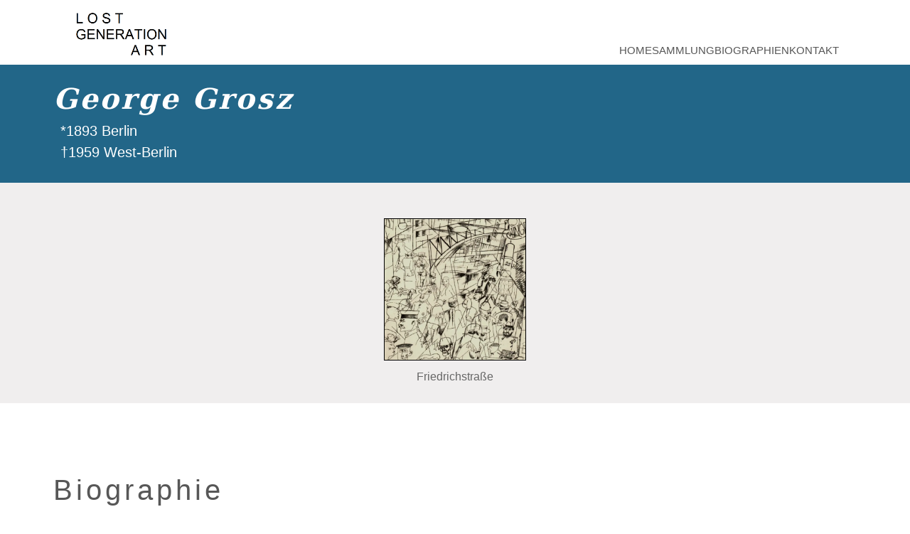

--- FILE ---
content_type: text/html; charset=utf-8
request_url: http://lostgen.art/grosz.html
body_size: 5806
content:
<!DOCTYPE html>
<html xmlns="http://www.w3.org/1999/xhtml" class="" lang="de">

<head>
    <meta http-equiv="content-type" content="text/html; charset=utf-8"/>
    <meta charset="utf-8"/>    
    <meta http-equiv="X-UA-Compatible" content="IE=edge">
    <meta name="robots" content="index,follow">
    
    <!-- Mobile Metas -->
      <meta name="viewport" content="width=device-width, initial-scale=1.0">
    
    <!-- Site Metas -->
    <title>George Grosz | Kunst der Verschollenen Generation</title>
    <meta name="description" content="George Grosz - Lost Generation Art - die Kunst der verschollenen Generation">
    <meta name="author" content="LOST GENERATION ART">
    
    <!-- Canonical Link -->
    <link rel="canonical" href="https://lostgen.art/grosz.html" /> 
    
    <!-- Site Icons -->
    <link rel="shortcut icon" href="images/favicon.png" type="image/x-icon" />
    <link rel="apple-touch-icon" href="images/apple-touch-icon.png">
    
    <!-- CSS-Dateien -->
    <link rel="stylesheet" href="css/bootstrap.css">
    
    <!-- Site CSS -->
    <link rel="stylesheet" href="css/style1.css">

    <!-- Einzelbild -->
	<link rel="stylesheet" type="text/css" href="css/jquery.fancybox.css">

<style>
#fancybox-loading, .fancybox-close, .fancybox-prev span, .fancybox-next span {
	background-image: url('images/kreuz.png');
}
</style>  
</head>

<body class="host_version"> 
<header class="header">
  <div class="nav-container">

<!-------------------------- Logo und Navigation ------------------------------------------------------------>
    
    <div class="logo">
      <a href="index.html">
        <img src="https://lostgen.art/images/logo.png" alt="Lost Generation Art Logo" class="logo-img" width="482" height="231" loading="lazy">
      </a>
    </div>

    <!-- Hamburger-Icon -->
    <div class="hamburger" id="hamburger">
      <span></span><span></span><span></span>
    </div>

    <!-- Normale Menüleiste (DE) -->
    <nav class="main-nav" id="main-nav">
      <ul>
        <li><a href="https://lostgen.art/index.html">HOME</a></li>
        <li><a href="https://lostgen.art/sammlung.html">SAMMLUNG</a></li>
        <li><a href="https://lostgen.art/biographie.html">BIOGRAPHIEN</a></li>
        <li><a href="https://lostgen.art/impressum.html">KONTAKT</a></li>

      </ul>
    </nav>

  </div>
</header>

<!-------------------------- Hero Bereich - Fancybox 1 ------------------------------------------------------->
	
<div class="full-width-box">
<div class="container">
     <div class="section-text row">
          <div class="col-md-12 col-sm-12 col-xs-12">
                    <h1><i><b>George Grosz</b></i></h1>
				    <h5>*1893 Berlin</h5>
				    <h5>†1959 West-Berlin</h5>
           </div><!-- end col -->
     </div><!-- end row -->
</div><!-- end container -->
</div><!-- end full-widh-box -->

<div class="full-width-box1">
<div class="container">
        <div class="section-bilder">
                    <div class="col-md-12 col-sm-12 col-xs-12">
					    <p align="center">
    				       <a href="images/grosz/01.webp" alt="George Grosz" title="Friedrichstraße / 1918 / Lithographie auf Velin / 36 x 26,5 cm" class="fancybox">
    				       <img class="menu" src="images/grosz/01a.webp" alt="George Grosz" style="border-width: 1px; border-color: black" width="320" height="320" fetchpriority="high"></a>
    				    	     <h4>Friedrichstraße</h4>
					    </p>
             </div><!-- end col -->                     
       </div><!-- end section --> 
</div><!-- end container -->
</div><!-- end full-widh-box1 -->

<!-------------------------- Text Bereich ------------------------------------------------------------>

<div class="container">

         <div class="row">
          <div class="col-md-12 col-sm-12 col-xs-12">
               <h2>Biographie</h2>
               <hr style="margin-bottom: 40px;">
          </div><!-- end col -->
      </div><!-- end row -->


<div class="row SammlungsOuter" > 
	<div class="SammlungsContainer col-8 col-sm-8 col-md-8" style="padding-left: 21px;"> 
		<div class="SammlungsContainer_Inner" >
			<div class="Content_InnerImp" >
                    <h4>George Grosz, geboren als Georg Ehrenfried Groß, war ein deutscher Maler, Grafiker und Karikaturist, der als schärfster Satiriker der Moderne gilt. Seine beißenden Werke zeigen die Abgründe der Weimarer Republik und machen ihn zu einem der bedeutendsten Künstler des 20. Jahrhunderts. Seine Zeichnungen und Gemälde enthüllten mit schonungsloser Schärfe die sozialen Missstände, die Dekadenz der Großstadt und die Verkommenheit von Politik, Militär und Bürgertum.</h4>
                 <h3>Künstlerische Ausbildung</h3>
                    <h4>Am 26. Juli 1893 wurde George Grosz als Georg Ehrenfried Groß in Berlin geboren. 1898 kam er mit seinen Eltern in die pommersche Stadt Stolp, wo der Vater eine Stelle als Kastellan an der Loge „Zur Morgenröte des höheren Lichts“ versah. In Stolp verlebte Grosz seine Kinder- und Jugendjahre und besuchte die Stephanoberschule. Von 1909 bis 1911 studierte er an der Kunstgewerbeschule Dresden unter Richard Müller und ab 1912 an der Berliner Kunstgewerbeschule. Dort entwickelte er ein starkes Interesse an satirischer Kunst und sozialkritischer Darstellung – Einflüsse, die sein späteres Werk prägten. 1913 verbrachte Grosz einige Monate in Paris, wo er die Académie Colarossi besuchte und von der Kunst der Moderne inspiriert wurde.</h4>
                 <h3>Erster Weltkrieg</h3>
                    <h4>Zu Beginn des Ersten Weltkriegs meldete sich Grosz im August 1914 freiwillig, wurde jedoch schon im Mai 1915 aufgrund gesundheitlicher Probleme als dienstuntauglich entlassen. Aufgrund der hohen Verluste und des akuten Soldatenmangels an der Front, wurde Grosz 1917 noch einmal eingezogen und sollte nach eigener Angabe kurz danach als Deserteur erschossen werden. Die angedrohte Hinrichtung war die Folge eines Kriegsgerichtsverfahrens wegen Befehlsverweigerung und Fahnenflucht, weil er einen Selbstmordversuch unternommen hatte. Das ist bemerkenswert: Grosz sollte also hingerichtet werden, weil er einen Selbstmordversuch unternommen hatte. Durch die Intervention des Kunstmäzens Harry Graf Kessler wurde er gerettet und als "Kriegszitterer" in eine Nervenheilanstalt für "Kriegsirre" überwiesen. Am 20. Mai 1917 wurde er wieder als „dienstunbrauchbar“ entlassen und ging zurück nach Berlin, wo er sich in das Großstadtleben stürzte. Noch 1917 schloss er sein frühes Hauptwerk „Metropolis“ ab, das Berlin als eine Stadt des entfesselten Chaos beschreibt.</h4>
                    <h4>Der Erste Weltkrieg hatte einen tiefgreifenden Einfluss auf Grosz. Die traumatischen Erfahrungen verarbeitete er in drastischen Darstellungen von Kriegsveteranen und Leidenden. Aus Protest gegen den deutschen Nationalismus anglisierte er 1916 seinen Namen von Georg Groß zu George Grosz.</h4>
                 <h3>Weimarer Republik</h3>
                    <h4>Nach dem Krieg schloss sich Grosz in Berlin der politisch-radikalen Dada-Gruppe an, zusammen mit Künstlern wie John Heartfield und Raoul Hausmann. 1920 war er einer der Organisatoren der „Ersten Internationalen Dada-Messe“. In dieser Zeit veröffentlichte er zahlreiche politisch-satirische Zeichnungen in den Mappenwerken des Malik-Verlags und in Zeitschriften wie „Jedermann sein eigner Fussball“ und „Die Pleite“. Grosz wurde zur zentralen Figur der Neuen Sachlichkeit und als „Maler der Weimarer Verhältnisse“ zu einem der bekanntesten Künstler der Republik. Mit seinen Karikaturen entlarvte er die sozialen Missstände, die Korruption und den moralischen Verfall der Nachkriegsgesellschaft.</h4>
                    <h4>Unter dem Eindruck der Novemberrevolution wurde er 1919 Mitglied der KPD und der Novembergruppe und stellte seine Kunst in den Dienst des Proletariats: Künstler hätten die Aufgabe, sich am Kampf für die Freiheit zu beteiligen. Seine Kunst wurde zu einer scharfen Kritik an der kapitalistischen Gesellschaft und dem Militarismus. Seine beißenden Karikaturen brachten ihm wiederholt Konflikte mit den Behörden ein – wegen „Beleidigung der Reichswehr“ und „Verbreitung unsittlicher Darstellungen“. Zu seinen berühmtesten Werken aus dieser Zeit gehören „Die Stützen der Gesellschaft“(1926) und die Grafikmappe „Ecce Homo“ (1923), die für ihre scharfe Gesellschaftskritik bekannt sind. Neben seiner Arbeit als Maler und Grafiker illustrierte er für linke und satirische Zeitschriften wie „Ulk“, „Der Knüppel“ und „Simplicissimus“.</h4>
                 <h3>Exil in den USA und Rückkehr</h3>
                    <h4> Mit dem Aufstieg der Nationalsozialisten wurde Grosz 1933 zur Flucht gezwungen. Seine Werke wurden als „entartet“ diffamiert. Schon vor der Machtübernahme im Januar 1933 emigrierte Grosz zunächst nach Frankreich und anschließend in die USA, wo er sich in New York niederließ. Er arbeitete dort als Kunstlehrer – u. a. an der Art Students League of New York – und schrieb 1946 seine Biografie „A Little Yes and a Big No“. Stilistisch entfernte er sich nun zunehmend von der scharfen politischen Satire und wandte sich einer eher poetischen, melancholischen Malerei zu. Er malte zunehmend im Stil der Malerei des amerikanischen Wirtschaftswunders und fand nie wieder zu dem politkritischen Biss seiner Weimarer Zeit zurück, was ihm von Kritikern oft vorgeworfen wurde.</h4>
                    <h4>In seinem Spätwerk verarbeitete er die Schrecken des Zweiten Weltkriegs und der Atombombe und fühlte sich in den späten 1940er und 1950er Jahren in den USA zunehmend entfremdet. 1959 kehrte er nach Berlin zurück, wo er kurz danach am 6. Juli 1959 an den Folgen eines Treppensturzes verstarb.</h4>
        		</div >
		</div >
	</div > 
	
<!-------------------------- Fancybox 2 ------------------------------------------------------------>
	
       <div class="SammlungsContainer col-4 col-sm-4 col-md-4" > 
		<div class="SammlungsContainer_Inner" >
			<div class="Content_InnerImp" >
                  <div class="lightbox2" align="center">
						<p align="center">
						     
    				       <a href="images/grosz/00.webp" alt="George Grosz" title="George Grosz - Berlin - 3. November 1930 - Quelle: Wikimedia" class="fancybox">
						     <img src="images/grosz/00k.webp" alt="George Grosz" width="240" height="271" loading="lazy"></a>
                             <h5>George Grosz 1930</h5>
                        </p>
                   </div><!-- end lightbox -->
			</div >
		</div >
	</div >  
</div><!-- end row -->
</div><!-- end container -->

<!-------------------------- Footer ------------------------------------------------------------>

<footer class="footer">
  <div class="footer-inner">
    
    <!-- Logo -->
    <div class="footer-col footer-logo">
      <img src="https://lostgen.art/fotos/logo1.webp" alt="Lost Generation Art Logo" width="484" height="279" loading="lazy">
    </div>

    <!-- Anschrift -->
    <div class="footer-col footer-address">
      <h4>Anschrift</h4>
      <p>
        Lost Generation Art<br>
        August-Bebel-Straße 34<br>
        76187 Karlsruhe
      </p>
    </div>

    <!-- Kontakt -->
    <div class="footer-col footer-contact">
      <h4>Kontakt</h4>
      <p class="footer-iconline">
        <span class="glyphicon glyphicon-envelope" aria-hidden="true"></span>
        <a href="mailto:info@lostgen.art">info@lostgen.art</a>
      </p>
      <p class="footer-iconline">
        <span class="glyphicon glyphicon-earphone" aria-hidden="true"></span>
        <a href="tel:+497217569300">+49 721 75 69 300</a>
      </p>
    </div>

  </div>

  <!-- Unterer Bereich -->
  <span class="footer-separator"></span>
  <div class="footer-bottom">
    <p>Lost Generation Art © 2025</p>
        <a href="https://lostgen.art/impressum.html">Impressum</a> | 
        <a href="https://lostgen.art/impressum.html">Datenschutz</a> | 
        <a href="https://lostgen.art/impressum.html">Urheberrecht</a>    
  </div>
</footer>
     

<!-------------------------- Pfeil zum Hochscreollen ----------------------------------------------------->

<a href="#top" id="scroll-to-top" class="dmtop global-radius">▲</a>


<!-------------------------- Java Script für Fancybox + Pfeil + Hamburger ----------------------------------------------------->

<!-- 1. jQuery (Das Fundament für die Fancybox) -->
<script type="text/javascript" src="js/jquery-1.11.2.min.js"></script>

<!-- 2. Fancybox Plugin -->
<script type="text/javascript" src="js/jquery.fancybox.js"></script>

<!-- 3. Deine Funktionen: Fancybox + Hamburger + Scroll-Pfeil (SEO-optimiert) -->
<script>
  $(document).ready(function() {
      
      // A. Fancybox aktivieren
      $('.fancybox').fancybox();
      
      // B. Hamburger-Logik
      const hamburger = document.getElementById('hamburger');
      const navMenu   = document.getElementById('main-nav');
      if(hamburger && navMenu) {
          hamburger.addEventListener('click', () => {
              hamburger.classList.toggle('active');
              navMenu.classList.toggle('open');
          });
      }

      // C. Scroll-Pfeil Logik (mit Verzögerung für 100% Performance)
      setTimeout(function() {
          const button = document.getElementById("scroll-to-top");
          if (button) {
              window.addEventListener("scroll", function () {
                  if (window.scrollY > 300) {
                      button.style.bottom = "50px";
                  } else {
                      button.style.bottom = "-100px";
                  }
              }, { passive: true }); // Verhindert Scrolling-Blockaden für Google

              button.addEventListener("click", function (e) {
                  e.preventDefault();
                  window.scrollTo({ top: 0, behavior: "smooth" });
              });
          }
      }, 500); // Startet erst 0,5 Sek. nach dem Laden
      
  });
</script>

</body>
</html>



--- FILE ---
content_type: text/css; charset=utf-8
request_url: http://lostgen.art/css/style1.css
body_size: 5419
content:
/*--------------------------------------------
    1. �BERSCHRIFTEN
---------------------------------------------*/

/* -------------- h1 -------------------------*/

h1 {    /* h1: wg. SEO 'Kunst der Verschollenen Generation' nur einmal auf Home - identisch mit h7 */ 
            font-size: 38px; 
                color: #666666;
          font-family: 'arial';
       letter-spacing: 3.0px; 
          line-height: 160%;
        }

 /* Kleinere Ueberschrift fuer iPad */
@media (max-width: 1024px) {
h1 {        font-size: 30px;
                 color: #666666;
           font-family: 'arial';
        letter-spacing: 2.0px; 
                    }
        }

 /* Kleinere Ueberschrift fuer iPhone */
@media (max-width: 420px) {
h1 {         font-size: 24px;
                  color: #666666;
           font-family: 'arial';
        letter-spacing: 2.0px; 
            }
        }
        
/* -------------- h2 -------------------------*/

/* Desktop */
h2 {
  font-size: 4.0rem;
  letter-spacing: 5px;
  text-align: left;
  color: var(--schriftfarbe);
  font-weight: normal;
  margin-top: 100px;
}

/* iPad Portrait */
@media (min-width: 768px) and (max-width: 1023px) {
h2 {  
  font-size: 4.0rem;
   }
}

/* iPad Landscape */
@media (min-width: 1024px) and (max-width: 1266px) {
h2 {
  font-size: 4.0rem;
   }
}

/* iPhone Portrait */
@media (max-width: 767px) {
h2 {  
  font-size: 2.5rem;
   }
}

/* iPhone Landscape */
@media (min-width: 481px) and (max-width: 767px) {
h2 {
  font-size: 3.0rem;
   }
}

        
/* -------------- h3 -------------------------*/

h3 {        font-size: 24px; 
                color: #666666;
          font-family: 'arial';
          font-weight: bold;
       letter-spacing: 0.0px; 
        margin-bottom: 15px; }  

/* -------------- h4 -------------------------*/

h4 {        font-size: 20px; 
                color: #666666;
          font-family: 'arial';
       letter-spacing: 0.0px; 
        margin-bottom: 18px;          
          line-height: 160%;
                  }

/* -------------- h5 -------------------------*/

h5 {        font-size: 16px; 
                color: #666666;
          font-family: 'arial';
       letter-spacing: 0.0px; 
        margin-bottom: 15px;          
          line-height: 160%;
                  }

/*------------------------------------------------------------------
    2. HORIZONTALE LINIEN
-------------------------------------------------------------------*/
.horizontal-line {
      display: block; /* Stellt sicher, dass das Element als Block dargestellt wird */
      width: 100%; /* Nimmt die volle Breite des Elternteils ein */
      height: 1px; /* Definiert die H�he der Linie */
      background-color: #666666; /* Setzt die Farbe */
      margin: 10px 0px; /* 10px fuegt vertikalen Abstand hinzu - 0px schiebt Linie nach rechts */
    }
.col-md-12.col-sm-12.col-xs-12 {
    padding: 0px 20px;  /* 0px Abstand unter Linie, 20px Veschiebt die horizontale Linie und den Text  */
}
   
hr { 
      display: block;
      width: 100%;
      margin-left: 0%;
      margin-rigth: 0%;
      height: 1px;
      background-color: #666666;
      margin: 10px 0px; /* 10px fuegt vertikalen Abstand hinzu - 0px schiebt Linie nach rechts */
}   

hr_re { 
      display: block;
      width: 50%;
      margin-left: 50%;
      margin-rigth: 0px;
      height: 1px;
      background-color: #666666;
      margin: 10px 0px; /* 10px fuegt vertikalen Abstand hinzu - 0px schiebt Linie nach rechts */
}  

hr_li { 
      display: block;
      width: 50%;
      margin-left: 0%;
      margin-rigth: 50%;
      height: 1px;
      background-color: #666666;
      margin: 10px 0px; /* 10px fuegt vertikalen Abstand hinzu - 0px schiebt Linie nach rechts */
}  

/* Lange Linie fuer iPhone */
@media (max-width: 420px) {
hr_re { 
      width: 100%;
            }
          
hr_li { 
      width: 100%;
                   }
}


/*--------------------------------------------------------------------------------------------------
    3. KUENSTLERSEITE - Bilder beim Ueberstreichen auffhellen - Bildgroesse einstellen
---------------------------------------------------------------------------------------------------*/
.menu { filter: brightness(90%);width:200px;height:200px; }
.menu:hover { filter: brightness(100%); 
}

.menu_k { filter: brightness(90%);width:200px;height:200px; }
.menu_k:hover { filter: brightness(100%); 
}

/*------------------------------------------------------------------
    3. KUENSTLERSEITE - Bildsektion - Bilderrahmen - Staerke und Farbe
-------------------------------------------------------------------*/
img {border: 0px solid #ffffff;}

.full-width-box {
      width: 100%; /* Der Kasten nimmt die volle Breite des Displays ein */
      box-sizing: border-box;
      background-color:  #226688;
      padding: 30px 0px 15px; /* H�he des Kastens einstellen: oben rechts links unten */
      border: 0px solid blue;
    }

.full-width-box1 {
      width: 100%; /* Der Kasten nimmt die volle Breite des Displays ein */
      box-sizing: border-box;
      background-color:  #F0EEEE;
      padding: 50px 0px 0px 0px; /* H�he des Kastens einstellen: oben rechts links unten */
      border: 0px solid blue;
    }

/*------------------------------------------------------------------
    3. KUENSTLERSEITE - Ueberschrift - Kuenstlername
-------------------------------------------------------------------*/
.section-text h1 {
    font-size: 40px;
    font-weight: 300;
    line-height: 35px;
    color: #ffffff;
    text-align: left;
    font-family: 'serif';
    margin: 0 0 25px;
    padding: 0;
    text-transform: none;
}

 /* Kleinere Ueberschrift fuer iPhone */
@media (max-width: 768px) {
.section-text h1 {
              font-size: 30px;
                  color: #ffffff;
           font-family: 'serif';
            }
        }

/*------------------------------------------------------------------
    3. KUENSTLERSEITE - Biographie - Ueberschrift 25
-------------------------------------------------------------------*/
.section-text h5 {
    font-size: 20px;
    font-weight: 300;
    line-height: 5px;
    color: #ffffff;
    text-align: left;
    font-family: 'arial';
    margin: 0 0 25px;
    text-transform: none;
}
.section-text h5 {
  margin-left: 10px; /* Oder padding-left: 20px; */
}

/*------------------------------------------------------------------
    3. KUENSTLERSEITE - Biographie - Abschnitte - Ueberschrift
-------------------------------------------------------------------*/
.section-text h2 {
    font-size: 20px;
    font-weight: 300;
    line-height: 0px;
    color: #666666;
    text-align: left;
    font-family: 'arial';
    margin: 0 0 25px;
    padding: 0;
    text-transform: none;
}

/*------------------------------------------------------------------
    3. KUENSTLERSEITE - Biographie - Abschnitte - Text
-------------------------------------------------------------------*/
.section-text h3 {
    font-size: 18px;
    font-weight: 300;
    line-height: 160%;
    color: #666666;
    text-align: left;
    font-family: 'arial';
    margin: 0 0 25px;
    padding: 0;
    text-transform: none;   
}

/*-------------------------------------------------------------------
    3. KUENSTLERSEITE - Bildsektion - Textgroesse Bildunterschriften
--------------------------------------------------------------------*/
.section-bilder h4 {
    font-size: 16px;
    font-weight: 300;
    line-height: 25px;
    color: #666666;
    text-align: center;
    font-family: 'arial';
    margin: 0 0 25px;
    padding: 0;
    text-transform: none;
}

/*------------------------------------------------------------------
   3. KUENSTLERSEITE - EINZELBILD GROSS - Formatiert das Bild
-------------------------------------------------------------------*/

.fancybox-image {
	max-width: 100%;
	max-height: 100%;
}

/*------------------------------------------------------------------
   3. KUENSTLERSEITE - EINZELBILD GROSS - Das Kreuz zum Schliessen
-------------------------------------------------------------------*/
.fancybox-close {
	position: absolute;
	top: -10px;
	right: -18px;
	width: 30px;
	height: 30px;
	cursor: pointer;
	z-index: 8040;
}

/*------------------------------------------------------------------
    3. KUENSTLERSEITE - LIGHTBOX 2 - Bildunterschrift
-------------------------------------------------------------------*/
.section-text h4 {
    font-size: 16px;
    font-weight: 300;
    line-height: 30px;
    color: #666666;
    text-align: center;
    font-family: 'arial';
    margin: 0 0 40px;
    padding: 0;
    text-transform: none;
}

/*------------------------------------------------------------------
    3. KUENSTLERSEITE - LIGHTBOX 2
-------------------------------------------------------------------*/
  .lightbox2 {
   padding-left: 0px; /* Abstand des Bildes in der Box vom linken Rand */
   padding-top:   0px; /* Abstand des Bildes in der Box vom oberen Rand */
   margin-right: 0px;
   margin-top: 24px; /* Abstand der Box vom oberen Containerrand */
   background: #ffffff;
   background-size: contain;
   background-position: center;
   color: #666666;
   border: 0px solid #000;
   border-radius: 0px;
   font-size: 14px;
   font-family: 'arial';
}  

/*------------------------------------------------------------------
    3. KUENSTLERSEITE - Zentriert die Bilder im Handy
-------------------------------------------------------------------*/
.img-fit {
   width: 100%;
   object-fit: contain;
   height: max; 
}

/*------------------------------------------------------------------
    4. BUTTON - rauf 
-------------------------------------------------------------------*/
.dmtop {
    background-color: #226688;
    z-index: 100;
    width: 50px;
    height: 50px;
    line-height: 47px;
    position: fixed;
    bottom: -100px;
    border-radius: 3px;
    right: 50px;
    text-align: center;
    font-size: 28px;
    color: #ffffff !important;
    cursor: pointer;
    -webkit-transition: all .7s ease-in-out;
    -moz-transition: all .7s ease-in-out;
    -o-transition: all .7s ease-in-out;
    -ms-transition: all .7s ease-in-out;
    transition: all .7s ease-in-out;
}

/* Entfernt Unterstrich / Fokus-Rahmen beim Klick auf den rauf-Button */
.dmtop:focus,
.dmtop:active {
    outline: none !important;
    text-decoration: none !important;
}
.dmtop::-moz-focus-inner {
    border: 0 !important;
}

/* Entfernt Hover-/Active-/Focus-Unterstreichungen beim Scroll-Top-Button */
.dmtop,
.dmtop:hover,
.dmtop:focus,
.dmtop:active,
.dmtop:visited,
.dmtop:visited:hover {
    text-decoration: none !important;
    outline: none !important;
    box-shadow: none !important;
}

/* ===============================================================
    5. BLOCKQUOTE - schiebt den gesamten Text um 20px nach rechts
=============================================================== */

blockquote {
    margin-left: 20px;
    padding-left: 15px;
    padding-top: 0px;    /* Verl�ngert den Balken nach oben */
    padding-bottom: 0px; /* Verl�ngert den Balken nach unten */
    border-left: 3px solid #ccc;
    font-style: italic;
}

/* ===============================================================
   FOOTERFARBEN / VARIABLEN
=============================================================== */
:root {
  --hauptfarbe: #226688;
  --hoverfarbe: #44a6c6;
  --schriftfarbe: #575757;
  --headlinefarbe: #fff;
  --footerfarbe_1: #f0f0f0;
  --footerfarbe_2: #e0e0e0;

  /* Falls genutzt: Abstand f�r Layout */
  --abstand-xl: 80px;
}

/* ===============================================================
   FOOTER BASIS
=============================================================== */
.footer {
  position: relative;
  width: 100vw;
  left: 50%;
  margin-left: -50vw;
  background-color: var(--footerfarbe_1);
  color: var(--schriftfarbe);
  margin-top: var(--abstand-xl);
  padding: 40px 0 0;
  box-sizing: border-box;
}

/* ===============================================================
   FOOTER GRID / LAYOUT
=============================================================== */
.footer-inner {
  display: grid;
  grid-template-columns: repeat(3, 1fr);
  align-items: start;
  justify-items: center;
  text-align: left;
  max-width: 1100px;
  margin: 0 auto;
  padding: 0 40px 30px;
  gap: 40px;
}

/* ===============================================================
   LOGO
=============================================================== */
.footer-logo img {
  width: 140px;
  height: auto;
  display: block;
  margin-top: 6px;
}

/* ===============================================================
   HEADLINES & TEXT
=============================================================== */
.footer h4 {
  color: var(--schriftfarbe);
  font-weight: 600;
  font-size: 1.25em;
  margin-bottom: 5px;
}

footer p {
  font-size: 1.25em; /* Hier die gew�nschte Gr��e anpassen */
  line-height: 1.6; /* Empfehlenswert f�r bessere Lesbarkeit */
}


/* ===============================================================
   LINKS
=============================================================== */
.footer a {
  color: var(--hauptfarbe);
  text-decoration: none;
  transition: color 0.3s ease;
}

.footer a:hover {
  color: var(--hoverfarbe);
  text-decoration: underline;
}

/* ===============================================================
   ICON-LINE
=============================================================== */
.footer-iconline {
  font-size: 1.25em;
  margin: 4px 0;
}

.footer-iconline .glyphicon {
  color: var(--hauptfarbe);
  margin-right: 8px;
  top: 2px;
  position: relative;
}

/* ===============================================================
   FOOTER UNTEN (COPYRIGHT-LINIE)
=============================================================== */
.footer-bottom {
  background-color: var(--footerfarbe_2);
  text-align: center;
  padding: 20px 12px;
  font-size: 1.0em;
  border-top: 1px solid #ddd;
  color: var(--schriftfarbe);
}

.footer-bottom p {
  margin: 0;
  text-align: center;
}

.footer-bottom a {
  color: var(--hauptfarbe);
  margin: 0 8px;
  text-decoration: none;
  font-weight: 500;
}

.footer-bottom a:hover {
  color: var(--hoverfarbe);
  text-decoration: underline;
}

/* ===============================================================
   RESPONSIVE (600px)
=============================================================== */
@media (max-width: 600px) {
  .footer-inner {
    display: flex;
    flex-direction: column;
    align-items: center;
    text-align: center;
    gap: 25px;
    padding: 0 20px 30px;
  }

  .footer-logo {
    width: 100%;
    text-align: center;
  }

  .footer-logo img {
    margin: 0 auto 16px auto;
    max-width: 160px;
  }

  .footer-col {
    margin-bottom: 12px;
  }

  .footer-bottom {
    text-align: center;
  }
}

/* ===============================================================
   RESPONSIVE (601px � 1100px)
=============================================================== */
@media (min-width: 601px) and (max-width: 1100px) {
  .footer-inner {
    display: grid;
    grid-template-columns: repeat(3, 1fr);
    gap: 30px;
    align-items: start;
    justify-items: center;
    text-align: left;
    padding: 0 30px 30px;
  }

  .footer-logo img {
    margin: 0 auto;
    width: 130px;
     margin-top: 6px;
  }
}




/* ===============================================================
   HEADER & NAVIGATION � DESKTOP
=============================================================== */

.nav-container {
  display: flex;
  justify-content: space-between;
  align-items: flex-start; 
  background: white;
  width: 100%;
  box-sizing: border-box;
}

nav#main-nav {
  position: relative;
  right: 100px;         /* Abstand der Men�zeile von rechts */
  margin-top: 60px;  /* Abstand der Men�zeile von oben */
}

nav#main-nav ul {
  display: flex;
  gap: 25px;         /* horizontaler Abstand zwischen den Men�punkten */
  list-style: none;
  margin: 0;
  padding: 0;
}

nav#main-nav ul li a {
  text-decoration: none;
  color: var(--schriftfarbe);
  font-weight: 500;
  font-size: 1.1em;
  transition: color .3s;
}

nav#main-nav ul li a:hover {
  color: var(--hoverfarbe);
}

nav#main-nav ul li a.active {
  color: var(--hauptfarbe);
}

@media (min-width: 1024px) and (max-width: 1266px) {nav#main-nav {
  right: 65px;         /* Abstand der Men�zeile von rechts */
    }
}

/* ===============================================================
   LOGO POSITIONIEREN - DESKTOP
=============================================================== */
.logo {
  margin-left: 105px; /* Abstand von links */
  margin-top: 10px;
  margin-bottom: 5px;
}

.logo img {
  width: 131px;
  height: auto;
  display: block;
}

/* ===============================================================
   LOGO AUF iPHONE PORTRAIT POSITIONIEREN
=============================================================== */
@media (max-width: 480px) {
  .nav-container {
    /* Wir stellen sicher, dass der Container das Logo wieder nach links l�sst */
    justify-content: space-between !important;
  }

  .logo {
    /* Wir erzwingen 0px Abstand von links */
    margin-left: 20px !important; 
    padding-left: 0px !important;
  }

  /* Falls das Bild im Logo selbst einen Abstand hat */
  .logo img {
    margin-left: 0px !important;
  }
}

/* ===============================================================
   LOGO AUF iPHONE LANDSCAPE POSITIONIEREN
=============================================================== */
@media (min-width: 481px) and (max-width: 767px) {
  .nav-container {
    /* Wir stellen sicher, dass der Container das Logo wieder nach links l�sst */
    justify-content: space-between !important;
  }

  .logo {
    margin-left: 20px !important; 
    padding-left: 0px !important;
  }

  .logo img {
    margin-left: 0px !important;
  }
}

/* ===============================================================
   LOGO AUF iPAD PORTRAIT POSITIONIEREN
=============================================================== */

@media (min-width: 768px) and (max-width: 1023px) {
  .nav-container {
    display: flex !important;
    justify-content: flex-start !important; /* Elemente nacheinander */
  }

  .logo {
    margin-left: 50px !important;  /* Abstand des Logos von links */
    margin-right: 20px; /* Abstand des Logos von rechts */
  }

  /* Der Hamburger soll ganz nach rechts */
  .hamburger {
    margin-left: auto !important; 
    position: relative !important; /* Damit er nicht �ber dem Logo schwebt */
    right: 30px !important;  /* Abstand des Hamburgers von rechts */
    top: 0px !important; /* Deine urspr�ngliche H�he */
  }

  /* Auch die Navigation muss rechts bleiben */
  nav#main-nav {
    margin-left: auto !important;
  }
}


/* ===============================================================
   LOGO AUF iPAD LANDSCAPE POSITIONIEREN
=============================================================== */
@media (min-width: 1024px) and (max-width: 1266px) {
  .nav-container {
    display: flex !important;
    justify-content: flex-start !important; /* Elemente nacheinander */
  }

  .logo {
    margin-left: 70px !important;  /* Abstand des Logos von links */
    margin-right: 20px; /* Abstand des Logos von rechts */
  }

  /* Auch die Navigation muss rechts bleiben */
  nav#main-nav {
    margin-left: auto !important;
  }
}

/* ===============================================================
   HAMBURGER � Design des Symbols
=============================================================== */

.hamburger {
  display: none;
  flex-direction: column;
  gap: 6px;             /* Abstand zwischen den drei Linien des geschlossenen Hamburgers */
  cursor: pointer;
}

.hamburger span {
  width: 28px;         /* Breite des Balkens im Hamburgersymbol */
  height: 3px;
  background: var(--schriftfarbe);
  transition: .3s;
}


/* ===============================================================
   MOBILE NAVIGATION � bis 1100px
=============================================================== */

@media (max-width: 1100px) {

  /* Hamburger sichtbar */
  .hamburger {
    position: absolute;
    right: 70px !important;            /* Abstand des Hamburgers von rechts */
    margin-top: 50px;                  /* Abstand des Hamburgers von oben */
    display: flex !important;
    left: auto !important; /* Hebt linke Fixierungen auf */
    flex-direction: column;
    gap: 6px;
    cursor: pointer;
    z-index: 50;
  }
  
  /* Schriften & Linien scharf halten */
  .hamburger span {
    background: var(--schriftfarbe);
    transform: translateZ(0);
    -webkit-font-smoothing: antialiased;
  }

  /* Hamburger ge�ffnet */
  nav#main-nav ul {
    display: none;
    flex-direction: column;
    width: 100%;
    background: white;
    padding: 0;
    gap: 20px;                             /* vertikaler Abstand zwischen den einzelnen Men�punkten */
    text-align: left;

    /* Animation-Startzustand */
    opacity: 0;
    transform: translateY(-12px);
  }

  /* Men� ge�ffnet */
  nav#main-nav.open ul {
    display: flex;
    padding: 20px 0 20px 47px;

    /* SlideDown-Animation */
    animation: slideDown 0.45s ease forwards;
  }

/* Navigation positionieren */
nav#main-nav {
  position: absolute;
  top: 31px;
  right: 0;           /* Anstatt left: 0 auf die rechte Seite setzen */
  left: auto;         /* Verhindert das Aufspannen �ber die ganze Breite */
  width: 200px;       /* Hier die gew�nschte Breite des wei�en Feldes festlegen */
  overflow: hidden;
  z-index: 5000;
}
}


/* ===============================================================
   MOBILE NAVIGATION � iPhone Portrait
=============================================================== */
@media (max-width: 480px) {  
.hamburger {
    position: absolute;
    right: 25px !important;            /* Abstand des Hamburgers von rechts */
    margin-top: 55px;                  /* Abstand des Hamburgers von oben */
  }
}

/* ===============================================================
   MOBILE NAVIGATION � iPad Portrait
=============================================================== */
@media (min-width: 768px) and (max-width: 1023px) {
.hamburger {
    position: absolute;
    right: 50px !important;            /* Abstand des Hamburgers von rechts */
    margin-top: 55px;                  /* Abstand des Hamburgers von oben */
  }
}

/* ===============================================================
   Keyframes � SlideDown-Effekt
=============================================================== */

@keyframes slideDown {
  0% {
    opacity: 0;
    transform: translateY(-12px);
  }
  100% {
    opacity: 1;
    transform: translateY(0);
  }
}